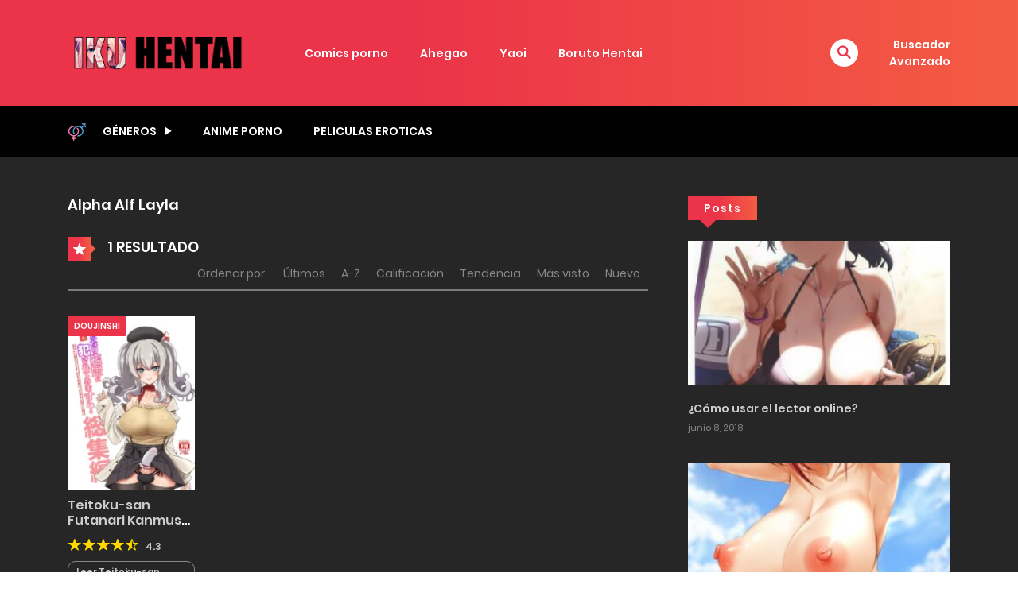

--- FILE ---
content_type: application/javascript
request_url: https://domipush.com/pixel/qEHVEnJ3jOdUUzqe
body_size: -110
content:
console.log('DomiPush (https://domipush.com/): Bot usage has been detected, pixel stopped from executing.')